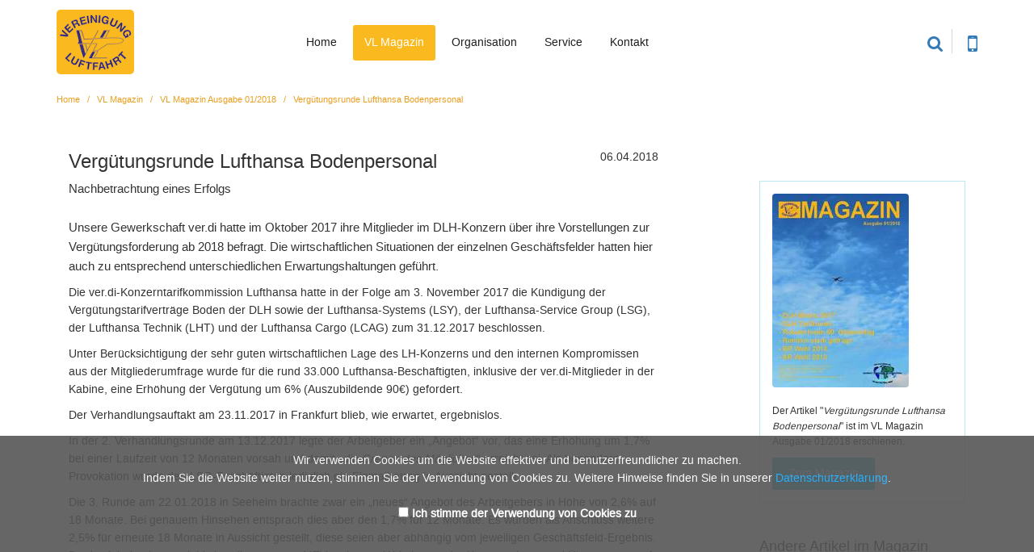

--- FILE ---
content_type: text/html; charset=UTF-8
request_url: https://vluftfahrt.de/artikel/lufthansa_tarifrunde.html
body_size: 8111
content:
<!doctype html>
<html class="no-js" lang="de">
<head>
    <meta charset="utf-8">
    <base href="https://vluftfahrt.de/" />
 
    <title> Vergütungsrunde Lufthansa Bodenpersonal |  Vereinigung Luftfahrt e.V.</title>
    <meta http-equiv="content-type" content="text/html; charset=utf-8" />
    
    <meta http-equiv="content-language" content="DE" />
    <meta http-equiv="expires" content="0" />
    

    <meta name="author" content="Vereinigung Luftfahrt e.V." />
    <meta name="date" content="2015-08-30" />
    <meta name="robots" content="index" />
    <meta name="referrer" content="origin" />
    
    <meta name="geo.region" content="DE-HE" />
    <meta name="geo.placename" content="Groß-Gerau" />
    <meta name="geo.position" content="49.92479;8.47797" />
    <meta name="ICBM" content="49.92479,8.47797" />

    <meta content="width=device-width, initial-scale=1.0" name="viewport" />
    <meta http-equiv="X-UA-Compatible" content="IE=edge">

    <!-- Favicon -->
    <link rel="shortcut icon" href="favicon.ico" />
    <link rel="icon" type="image/x-icon" sizes="16x16 32x32" href="images/favicon.ico">
    <link rel="apple-touch-icon" sizes="152x152" href="images/favicon-152-precomposed.png">
    <link rel="apple-touch-icon" sizes="144x144" href="images/favicon-144-precomposed.png">
    <link rel="apple-touch-icon" sizes="120x120" href="images/favicon-120-precomposed.png">
    <link rel="apple-touch-icon" sizes="114x114" href="images/favicon-114-precomposed.png">
    <link rel="apple-touch-icon" sizes="180x180" href="images/favicon-180-precomposed.png">
    <link rel="apple-touch-icon" sizes="72x72" href="images/favicon-72-precomposed.png">
    <link rel="apple-touch-icon" sizes="57x57" href="images/favicon-57.png">
    <link rel="icon" sizes="32x32" href="images/favicon-32.png" >
    <meta name="msapplication-TileColor" content="#FFFFFF">
    <meta name="msapplication-TileImage" content="images/favicon-144.png">
    <link rel="icon" sizes="192x192" href="images/favicon-192.png">

    <link rel="alternate" type="application/rss+xml" title="RSS" href="https://vluftfahrt.de/vlinfo.rss">
    
    <link rel="stylesheet" href="fonts/arimo/arimo.css">  
    
    <!-- Plugins CSS -->
    <link rel="stylesheet" href="assets/plugins/bootstrap/css/bootstrap.min.css">
    <link rel="stylesheet" href="css/font-awesome.min.css">
  
    <link rel="stylesheet" href="css/animate.css">
    <link rel="stylesheet" href="css/jquery.scrollbar.css">
  
    <!-- Theme CSS -->
    <link rel="stylesheet" href="css/style.css">
  
    <!-- Custom CSS 
    <link rel="stylesheet" href="css/customizer/pages.css">
    <link rel="stylesheet" href="css/customizer/pages-pages-customizer.css"> -->

   
       <style type="text/css" media="screen">
        #previewimage {
            margin-bottom: 1em;

        }    
   </style> 


</head>
<body  class="fixed-header">
    
<div class="page-box">
<div class="page-box-content">

<header class="header header-two">
  <div class="header-wrapper">
	<div class="container">
	  <div class="row">
		<div class="col-xs-6 col-md-2 col-lg-3 logo-box">
		  <div class="logo">
			<a href="index.html">
			  <img src="images/VLlogoSmall2.png" class="logo-img" alt="">
			</a>
		  </div>
		</div><!-- .logo-box -->
		
		<div class="col-xs-6 col-md-10 col-lg-9 right-box">
		  <div class="right-box-wrapper">
			<div class="header-icons">
			  <div class="search-header hidden-600">
				<a href="#" style="font-size:1.5em;"><i class="fa fa-search"></i></a>
			  </div>
              <div class="phone-header hidden-600">
				<a href="#"><i class="fa fa-mobile fa-2x"></i></a>
			  </div>
			</div><!-- .header-icons -->
			
			<div class="primary">
			  <div class="navbar navbar-default" role="navigation">
				<button type="button" class="navbar-toggle btn-navbar collapsed" data-toggle="collapse" data-target=".primary .navbar-collapse">
				  <span class="text">Menu</span>
				  <span class="icon-bar"></span>
				  <span class="icon-bar"></span>
				  <span class="icon-bar"></span>
				</button>
	 			<nav class="collapse collapsing navbar-collapse">
	 				<ul class="nav navbar-nav navbar-center">
                        <li class=" ">
						  <a href="index.html ">Home</a>
						  
						</li><li class="  item-inverse item-warning ">
						  <a href="magazine.html">VL Magazin</a>
						  
						</li><li class="parent ">
						  <a href="#">Organisation</a>
						  <ul class="sub" >
							<li class=""><a href="bundesvorstand.html"> Bundesvorstand</a></li><li class=""><a href="erweiterterbundesvorstand.html"> Erweiterter Bundesvorstand</a></li><li class=""><a href="ovb_frankfurt.html"> OVB Frankfurt</a></li><li class=""><a href="ovb_hamburg.html"> OVB Hamburg</a></li><li class=""><a href="# "> TBD</a></li><li class=""><a href="arbeitsgruppen.html"> Arbeitsgruppen</a></li><li class=""><a href="satzung.html"> Satzung</a></li>
						  </ul>
						</li><li class="parent ">
						  <a href="#">Service</a>
						  <ul class="sub" >
							<li class=""><a href="links.html "> Sitemap & Links</a></li><li class=""><a href="faq.html"> Oft gestellte Fragen</a></li><li class=""><a href="mitgliedwerden.html"> Mitglied werden</a></li><li class=""><a href="termine.html"> Kalender</a></li><li class=""><a href="archiv.html"> Archiv</a></li><li class=""><a href="https://twitter.com/VLuftfahrt"> Twitter</a></li>
						  </ul>
						</li><li class=" ">
						  <a href="kontakt.html">Kontakt</a>
						  
						</li>
					</ul>
				</nav>
			  </div>
			</div><!-- .primary -->
		  </div>
		</div>
		
		<div class="phone-active col-sm-9 col-md-9">
		  <a href="#" class="close"><span>Schliessen</span>×</a>
		  <span class="title">Anrufen</span> <strong>+49 6152 82 699</strong>
		</div>
		<div class="search-active col-sm-9 col-md-9">
		  <a href="#" class="close"><span>Schliessen</span>×</a>
		  <form name="search-form" class="search-form" novalidate method="post" action="search.html"> 
			<input class="search-string form-control" type="search" placeholder="Suchen" name="term">
			<button class="search-submit"><i class="fa fa-search fa-2x"></i></button>
		  </form>
		</div>
	  </div><!--.row -->
	</div>
  </div><!-- .header-wrapper -->
</header><!-- .header -->

<div class="breadcrumb-box hidden-xs">
  <div class="container">
    <ul class="breadcrumb">
      <li><a href="index.html">Home</a> </li>
      <li>VL Magazin </li>
      
      <li><a href="magazin-vlmag012018.html" >VL Magazin Ausgabe 01/2018</a></li>
      <li>Vergütungsrunde Lufthansa Bodenpersonal </li>
      
    </ul>	
  </div>
</div>

 

<section id="main">
  <div class="container">
    <div class="row">
      <div class="content col-sm-12 col-md-12">
		<div class="col-md-12 col-sm-12">
            
            
            
            
            
                    <div class="row margin-top-10" >
            <div class="col-sm-8 col-md-8 col-xs-12 space-mobile">
                <article id="article_main">
                    <span class="pull-right">06.04.2018</span>
                    <h3 id="article_headline" style="margin-top:0px; margin-bottom: 5px; line-height:1.4em">Vergütungsrunde Lufthansa Bodenpersonal</h3>
                    
                    <p style="font-size:1.1em" class="hyphen">Nachbetrachtung eines Erfolgs<br />
<br />
Unsere Gewerkschaft ver.di hatte im Oktober 2017 ihre Mitglieder im DLH-Konzern über ihre Vorstellungen zur Vergütungsforderung ab 2018 befragt. Die wirtschaftlichen Situationen der einzelnen Geschäftsfelder hatten hier auch zu entsprechend unterschiedlichen Erwartungshaltungen geführt.</p>
                    
                    <!-- VIDEO -->
                    
                    
                    

                    <div class="hyphen"><p>Die ver.di-Konzerntarifkommission Lufthansa hatte in der Folge am 3. November 2017 die Kündigung der Vergütungstarifverträge Boden der DLH sowie der Lufthansa-Systems (LSY), der Lufthansa-Service Group (LSG), der Lufthansa Technik (LHT) und der Lufthansa Cargo (LCAG) zum 31.12.2017 beschlossen.</p><p>Unter Berücksichtigung der sehr guten wirtschaftlichen Lage des LH-Konzerns und den internen Kompromissen aus der Mitgliederumfrage wurde für die rund 33.000 Lufthansa-Beschäftigten, inklusive der ver.di-Mitglieder in der Kabine, eine Erhöhung der Vergütung um 6% (Auszubildende 90€) gefordert. </p><p>Der Verhandlungsauftakt am 23.11.2017 in Frankfurt blieb, wie erwartet, ergebnislos.</p><p>In der 2. Verhandlungsrunde am 13.12.2017 legte der Arbeitgeber ein „Angebot“ vor, das eine Erhöhung um 1,7% bei einer Laufzeit von 12 Monaten vorsah und damit „<i>die Grenze des Möglichen</i>“ erreicht sei. Als besondere Provokation wurde den LSG-Beschäftigten lediglich ein Einmalbetrag in Aussicht gestellt.</p><p>Die 3. Runde am 22.01.2018 in Seeheim brachte zwar ein „neues“ Angebot des Arbeitgebers in Höhe von 2,6% auf 18 Monate. Bei genauem Hinsehen entsprach dies aber den 1,7% für 12 Monate. Es wurden als Anschluss weitere 2,5% für erneute 18 Monate in Aussicht gestellt, diese seien aber abhängig vom jeweiligen Geschäftsfeld-Ergebnis. Da der Arbeitgeber auch Verhandlungen zum MTV verlangte (Abkehr von der Konzernebene und Übertragung auf die Geschäftsfelder), entgegnete ver.di diesem provokativen Angriff mit Streikvorbereitungen.</p><p>Am 30. und 31.01.2018 wurde in der 4. Runde in Friedrichsdorf ein ordentliches Tarif-Ergebnis erzielt, das in intensiven, internen KTK-Beratungen am 6.02.2018 mit großer Mehrheit angenommen wurde.</p><p><strong>Ergebnis:</strong></p><p>Die Vergütungstabellen werden bei einem Null-Monat ab 1. Februar 2018 mit einer Laufzeit bis 30. April 2019 um 3% erhöht. Im Geschäftsfeld Technik/IT werden, wie von ver.di gefordert, die Tabellenwerte um einen Festbetrag von 106,65 € für alle Vergütungsgruppen einheitlich angehoben. Der 2016 vereinbarte Abzug von 0,4% zum Erhalt des Triebwerkbereichs entfällt. </p><p>Ab dem 1. Mai 2019 werden die Tabellenwerte in allen Geschäftsfeldern um mindestens 1,8% erneut angehoben. Weitere 1,2 % können, abhängig vom Geschäftsfeldergebnis bzw. einer Adjusted EBIT-Marge 8% oder größer, hinzukommen. Das Erreichen dieser Marge wird in allen Geschäftsfeldern, außer bei der LSG, erwartet. Die Laufzeit endet am 30. September 2020.</p><p>Für die Auszubildenden wurde die Übernahmeregelung verlängert. Monetär erhalten sie jeweils zum 1. Februar 2018 und zum 1. Mai 2019 eine Anhebung der Auszubildenden-Vergütung um 40 €. Beide Erhöhungen zusammen genommen bedeuten im 1. Lehrjahr eine Steigerung um 9,2% und im 4. Lehrjahr noch 7,8%.</p><p>Der in jeder Vergütungsrunde neu zu verhandelnde, nicht selbstverständliche Arbeitgeberzuschuss zum Job-Ticket (ca. 5 Mio. € jährlich) bleibt erhalten.</p><p>Darüber hinaus wurden in der betrieblichen Altersversorgung für die Beschäftigten, die sich für das Modell „Chance“ entschieden haben, zwei weitere wählbare Auszahlungsoptionen vereinbart. Der dauerhafte Einsatz von Leiharbeitern in der LHT wurde, bei Beibehaltung der Quote von 12,5 %, beendet.</p><p><strong>Unser Fazit:</strong></p><p>Neben der berechtigten Kritik am Nullmonat Januar 2018 und der langen Laufzeit bis Ende September 2020 sowie die zum Teil in der LHT Frankfurt vorhandene Unzufriedenheit über den einheitlichen Festbetrag kann festgestellt werden, dass dieses Tarifergebnis für Viele die Erwartungen bei weitem übertroffen hat.</p><p>Auf Basis der Prognosen zur Inflationsrate (2018: 1,7% 2019: 1,8% 2020: 1,7%) konnte ein deutlicher Reallohnzuwachs erreicht werden. Es konnten im Vergleich von 2016 bis 2020 auch bessere Ergebnisse als bei Kabine und Cockpit realisiert werden. Besonders erfreulich, sind die überproportionalen Steigerungen der Auszubildendenvergütung anzusehen. Die vom Arbeitgeber geforderte Schlechterstellung der LSG-Beschäftigten und der erneute Angriff auf den Konzern-Manteltarifvertrag konnte zum wiederholten Male erfolgreich abgewehrt werden.</p><p>Alles in allem konnte ohne Streiks (wie bei Kabine und Cockpit) durch unsere kompromissfähige Tarifkommission ein respektables Ergebnis ausverhandelt werden. Nicht nur die Enttäuschten können sich bei dem enormen wirtschaftlichen Ergebnis 2017 auch noch auf eine satte Gewinnbeteiligung auf Geschäftsfeld- und Konzernebene freuen.</p></div> 
                    <div></div>       
                    <hr>
                    <section>
                        <span class="label label-default" style="margin: 3px  0.7em 5px 0; "><i class="fa fa-tag"></i> Vergütungsrunde </span><span class="label label-default" style="margin: 3px  0.7em 5px 0; "><i class="fa fa-tag"></i>  Ergebnis </span> 
                          
                          <span class="label label-info pull-right">Autor: Werner Langendörfer</span> 
                          
                    </section> 
                    <div class="clearfix"></div>
                </article>
            </div>
           
            <div class="col-sm-4 col-md-offset-1 col-md-3 col-sm-4 hidden-xs space-mobile">
                <aside>
                    <div class=" margin-bottom-40" ></div>
                    

                    <div class="panel panel-info">
                        <div class="panel-body"> 
                            <img src="res/uploads/thumb/510_titelblatt.01.2018_3246.jpg" alt="" class="img-rounded margin-bottom-20">
                            <p class="small">Der Artikel &quot;<em>Vergütungsrunde Lufthansa Bodenpersonal</em>&quot; ist im VL Magazin Ausgabe 01/2018 erschienen.</p>
                            <a href="magazin-vlmag012018.html" class="btn btn-info">Zum Magazin</a>
                        </div>
                    </div>
                    
                    
                    <table class="table table-condensed">
                        
                        
                        
                        
                              
                    </table>

                    <div class="margin-bottom-10"> 
                        <h4>Andere Artikel im Magazin</h4>
                        <p class="small hyphen">
                            <a href="artikel/vorwort_012018.html"><strong>Vorwort des Vorsitzenden 01/2018</strong></a>
                            <br>
                        </p><p class="small hyphen">
                            <a href="artikel/ar_wahl_dlh2108.html"><strong>Ergebnis AR Wahl DLH 2018</strong></a>
                            <br>
                        </p><p class="small hyphen">
                            <a href="artikel/rentner_gefragt.html"><strong>Rentner stark gefragt</strong></a>
                            <br>
                        </p><p class="small hyphen">
                            <a href="artikel/weg_ist_das_ziel.html"><strong>Der Weg ist das Ziel</strong></a>
                            <br>
                        </p><p class="small hyphen">
                            <a href="artikel/dlh_bilanz_2017.html"><strong>Erneut bestes Unternehmensergebnis</strong></a>
                            <br>
                        </p><p class="small hyphen">
                            <a href="artikel/medizinischer_dienst.html"><strong>Ärger beim Medizinischen Dienst</strong></a>
                            <br>
                        </p><p class="small hyphen">
                            <a href="artikel/roland_issen_80.html"><strong>Später Geburtstagsgruß</strong></a>
                            <br>
                        </p><p class="small hyphen">
                            <a href="artikel/vl_beitrag_2018.html"><strong>Tarifabschluss und Beitrag</strong></a>
                            <br>
                        </p><p class="small hyphen">
                            <a href="artikel/br_wahl_lufthansa2018.html"><strong>Mitbestimmung gefragt - Betriebsräte gewählt</strong></a>
                            <br>
                        </p>
                    </div> 

                    <div class="margin-top-20">
                        <h4>Weitere aktuelle Artikel</h4>
                        
                    </div>

                </aside>
            </div>
        </div>
    
        

        </div>
        
		
		<div class="clearfix"></div>
		
		
	  </div>
	</div>
  </div><!-- #container -->  
</section><!-- #main -->



</div><!-- .page-box-content -->
</div><!-- .page-box -->

<footer id="footer">
	  <div class="footer-top">
    <div class="container">
      <div class="row sidebar">
        <aside class="col-xs-12 col-sm-6 col-md-3 widget social">
          <div class="title-block">
            <h3 class="title">Empfehlen</h3>
          </div>
          <p>sie diese Seite ihren Freunden und Kollegen in den sozialen Medien.</p>
          <div>
            <a class="ttip gap-left text-primary" title="Auf Facebook empfehlen" href="https://www.facebook.com/sharer/sharer.php?u=https%3A%2F%2Fvluftfahrt.de"  target="share"><i class="fa fa-3x fa-facebook-square"></i></a>
            <a class="ttip gap-left btn btn-xs btn-info" style="border-radius: 6px; height:36px; width: 40px; margin-top:8px; padding: 6px 0 0 0" title="Auf X (ehemals Twitter) empfehlen"  href="https://twitter.com/home?status=https%3A%2F%2Fvluftfahrt.de" target="share">
                <svg xmlns="http://www.w3.org/2000/svg" width="24" height="24" fill="#1a1b57" viewBox="0 0 16 16">
                    <path d="M12.6.75h2.454l-5.36 6.142L16 15.25h-4.937l-3.867-5.07-4.425 5.07H.316l5.733-6.57L0 .75h5.063l3.495 4.633L12.601.75Zm-.86 13.028h1.36L4.323 2.145H2.865z"/>
                </svg>
            </a>
            <a class="ttip gap-left text-success" title="Bei LinkedIn empfehlen" href="https://www.linkedin.com/shareArticle?mini=true&url=https%3A%2F%2Fvluftfahrt.de" target="share"><i class="fa fa-3x fa-linkedin-square"></i></a>
            <a href="https://vluftfahrt.de/vlinfo.rss" class="text-warning gap-left ttip" title="VL Magazin abonnieren"><i class="fa fa-3x fa-rss-square"></i></a>
          </div>
          <div class="clearfix"></div>
        </aside>

        <aside class="col-xs-12 col-sm-6 col-md-4 widget newsletter">
          <div>
            <div class="title-block">
              <h3 class="title">Newsletter </h3>
            </div>
            <div>
              <p>Für aktuelle Information direkt in Ihre Mailbox, können Sie unseren regelmäßigen Newsletter bestellen.</p>
              <div class="clearfix"></div>
              
              <a class="btn btn-warning" href="newsletter.html">Zur Anmeldung</a>
            </div>
          </div>
        </aside><!-- .newsletter -->
        
        <aside class="col-xs-12 col-sm-6 col-md-5 widget links">
          <div class="title-block">
            <h3 class="title">Über Uns</h3>
          </div>
          <p class="hyphen">Die Vereinigung Luftfahrt wurde 1975 aus der Überzeugung heraus gegründet, dass eine berufsspezifische Vertretung 
                          der Interessen der Mitarbeiterinnen und Mitarbeiter in der Zivilluftfahrt nur durch eine 
                          eigenständige Vereinigung möglich ist. <br> Dieser Aufgabe widmen wir uns auf europäischer und 
                          internationaler Ebene auch gemeinsam mit der <abbr title='Aircraft Engineers International'>AEI</abbr>. Wir vertreten die Interessen unserer Mitglieder 
                          in den Aufsichtsräten, den Betriebsräten und gemeinsam mit ver.di in der Tarifpolitik.</p>
        </aside>
        
        
      </div>
    </div>
  </div><!-- .footer-top --> 
	  <div class="footer-bottom">
    <div class="container">
      <div class="row">
        <div class="copyright col-xs-12 col-sm-3 col-md-3">
          &copy; 2025 - Vereinigung Luftfahrt e.V. <br> <br>
          <div>
              <a href="impressum.html" style="color:#fff">Impressum und Datenschutzerklärung</a>
          </div>

        </div>
        
        <div class="phone col-xs-6 col-sm-3 col-md-4">
          <div class="footer-icon">
            <i class="fa fa-phone"></i>

          </div>
          <strong class="title">Anrufen unter:</strong> +49 6152 82 699 <br>
          <strong>oder email an:</strong> <script>var a, s, n; function UnCrypt(s) {r='';for(i=0;i<s.length;i++){n=s.charCodeAt(i); if (n>=8364) {n = 128;} r += String.fromCharCode( n - 3 ); }return r;}  a ="?d#kuhi@*pdlowr=riilfhCyoxiwidkuw1gh*#vw|oh@*froru=zklwh*AriilfhCyoxiwidkuw1gh?2dA"; document.write (UnCrypt(a));</script>
        </div>
        
        <div class="col-xs-6 col-sm-3 col-md-3"> 
           
          
        </div>
        
        <div class="col-xs-12 col-sm-3 col-md-2">
          <a href="https://herrbruck.com/app-entwicklung.html" class="ttip hidden-xs" title="CMS und Website entwickelt 2016 von herrbruck.com"><img src="images/logo_herrbruck_com.png" alt=""></a>
          <a href="#" class="up">
            <span class="glyphicon glyphicon-arrow-up"></span>
          </a>
        </div>
      </div>
    </div>
  </div><!-- .footer-bottom --> 
  
</footer>
<div class="clearfix"></div>

<div id="cookiewarning">  
   <style> 
        #cookiewarning {
            position: fixed; left: 0;  bottom: 0; height: 180px; width: 100%; padding: 20px;
            background-color: #555; text-align: center;
            z-index: 10000;
        }
        #cookiewarning p, #cw_confirmlabel { color: white ; }
        #confimdialog { margin-top: 20px; }
        #cookie_accept {  width: 250px; margin-left: auto;  margin-right: auto; display: none; }
        #cw_confirmbox:checked ~ button {
          display: block;
        }
        @media (max-width: 766px) {
            #cookiewarning {
                height: 250px; 
            }
        }

    </style>
    
    
    <p> Wir verwenden Cookies um die Website effektiver und benutzerfreundlicher zu machen.<br>
        Indem Sie die Website weiter nutzen, stimmen Sie der Verwendung von Cookies zu. 
        Weitere Hinweise finden Sie in unserer <a href="impressum.html#DS" style="color:#20acff;">Datenschutzerklärung</a>. </p>
   
    <div id="confimdialog">
        <input id=cw_confirmbox type="checkbox" /> <label id="cw_confirmlabel" for="cw_confirmbox">Ich stimme der Verwendung von Cookies zu</label><br>
        <button id="cookie_accept" class="btn btn-primary btn-md ">Zustimmung speichern</button>
    </div>
</div>


<script src="js/jquery-3.7.1.min.js"></script>
<script src="js/jquery-migrate-1.4.1.min.js" type="text/javascript"></script> 

<script src="assets/plugins/bootstrap/js/bootstrap.min.js"></script>

<script src="js/jquery.touchwipe.min.js"></script>
<script src="js/jquery.carouFredSel-6.2.1-packed.js"></script>
<script src="js/jquery.appear.js"></script>
<script src="js/jquery.easing.1.3.js"></script>

 
<script src="js/jquery.smooth-scroll.min.js"></script>

<script src="js/jquery.scrollbar.min.js"></script>
<script src="js/main.min.js"></script>

    <script type="text/javascript">
        jQuery(document).ready(function() {
            
            $('dfn, samp, abbr, .ttip').tooltip({
                html: true,
                placement: 'top',
                container: 'body'
            });                   
        });
    </script>
    <script type="application/ld+json">
        [{ "@context" : "http://schema.org",
           "@type" : "WebPage",
           "name" : " Vergütungsrunde Lufthansa Bodenpersonal |  Vereinigung Luftfahrt e.V.",
           "description" : "",
           "url" : "https://vluftfahrt.de/artikel/lufthansa_tarifrunde.html",
           "inLanguage" : "DE"
        }]
    </script>  

<div> 
    <script type="text/javascript">
        function setCookie(key, value) {
            var expires = new Date();
            expires.setTime(expires.getTime() + (30 * 24 * 60 * 60 * 1000));
            document.cookie = key + '=' + value + ';expires=' + expires.toUTCString() + '; samesite=strict' ;
            console.log('Cookie Warnung akzeptiert');
        }
        
        $("#cookie_accept").click(function(e){
            e.preventDefault();
            $("#cookiewarning").hide();
            setCookie('useofcookiesconfirmed','Y');
        });
       
    </script>
</div>

<div>
    <!-- Matomo -->
    <script type="text/javascript">
      var _paq = window._paq || [];
      /* tracker methods like "setCustomDimension" should be called before "trackPageView" */
      _paq.push(['trackPageView']);
      _paq.push(['enableLinkTracking']);
      (function() {
        var u="https://stats.vluftfahrt.de/";
        _paq.push(['setTrackerUrl', u+'matomo.php']);
        _paq.push(['setSiteId', '1']);
        var d=document, g=d.createElement('script'), s=d.getElementsByTagName('script')[0];
        g.type='text/javascript'; g.async=true; g.defer=true; g.src=u+'matomo.js'; s.parentNode.insertBefore(g,s);
      })();
    </script>
    <noscript><p><img src="https://stats.vluftfahrt.de/matomo.php?idsite=1&amp;rec=1" style="border:0;" alt="" /></p></noscript> <!-- End Matomo Code -->
</div>

</body>
</html>

--- FILE ---
content_type: application/javascript
request_url: https://vluftfahrt.de/js/main.min.js
body_size: 5762
content:
"use strict";function fullWidthBox(){if($(".full-width-box.auto-width").length){var t=$("body").outerWidth(),e=$(".header .container").width();$(".full-width-box.auto-width").each(function(){$(this).css({left:(e-t)/2,width:t}).addClass("loaded")})}}function animations(){$("[data-appear-animation]").each(function(){var t=$(this);!$("body").hasClass("no-csstransitions")&&$("body").width()+scrollWidth>767&&t.appear(function(){var e=t.data("appearAnimationDelay")?t.data("appearAnimationDelay"):1;e>1&&t.css("animation-delay",e+"ms"),t.addClass("animated").addClass(t.data("appearAnimation"))})}),$("[data-appear-progress-animation]").each(function(){var t=$(this);t.appear(function(){var e=t.attr("data-appear-animation-delay")?t.attr("data-appear-animation-delay"):1;e>1&&t.css("animation-delay",e+"ms"),t.find(".progress-bar").addClass(t.attr("data-appear-animation")),setTimeout(function(){t.find(".progress-bar").animate({width:t.attr("data-appear-progress-animation")},500,"easeInCirc",function(){t.find(".progress-bar").animate({textIndent:10},1500,"easeOutBounce")})},e)},{accX:0,accY:-50})})}function headerCustomizer(){var t=$("body"),e=0,a=0,o=0,n=$(".fixed-header");$("#top-box").length&&(e=$("#top-box").outerHeight()),a=$(".header").outerHeight(),isTouchDevice||(o=e,t.hasClass("hidden-top")&&(o=8),t.hasClass("padding-top")?o=e+420:t.hasClass("boxed")&&(o=e+20,t.hasClass("fixed-header")&&t.hasClass("fixed-top")&&(o=20)),$(window).scroll(function(){var e=$(this);t.hasClass("fixed-header")&&(e.scrollTop()>=o?t.addClass("fixed"):t.removeClass("fixed")),e.scrollTop()>=a?n.addClass("background-opacity"):n.removeClass("background-opacity")}),$(".hidden-top .header, .hidden-top #top-box").not(".boxed .header, .boxed #top-box").hover(function(){$(".hidden-top").addClass("visible-top")},function(){$(".hidden-top").removeClass("visible-top")}),$(window).scroll(function(){var e=$(this);t.hasClass("visible-top")&&e.scrollTop()>0&&t.removeClass("visible-top")})),$(window).scroll(function(){$(this).scrollTop()>=e+a?$(".top-fixed-box").addClass("fixed"):$(".top-fixed-box").removeClass("fixed")})}function menu(){var t=$("body"),e=".primary";$(e).find(".parent > a .open-sub, .megamenu .title .open-sub").remove(),t.width()+scrollWidth<992||$(".header").hasClass("minimized-menu")?$(e).find(".parent > a, .megamenu .title").append('<span class="open-sub"><span></span><span></span></span>'):$(e).find("ul").removeAttr("style").find("li").removeClass("active"),$(e).find(".open-sub").click(function(a){a.preventDefault();var o=$(this).closest("li, .box");if($(o).hasClass("active"))$(o).children().last().slideUp(600),$(o).removeClass("active");else{var n=$(this).closest("li, .box").parent("ul, .sub-list").children("li, .box");if($(n).is(".active")&&$(n).removeClass("active").children("ul").slideUp(600),$(o).children().last().slideDown(600),$(o).addClass("active"),t.width()+scrollWidth>991){var i=t.height()-$(e).find(".navbar-nav").offset().top-20;$(e).find(".navbar-nav").css({maxHeight:i,overflow:"auto"})}}}),$(e).find(".parent > a").click(function(e){if(t.width()+scrollWidth>991&&isTouchDevice){var a=$(this);a.parent().hasClass("open")?a.parent().removeClass("open"):(e.preventDefault(),a.parent().addClass("open"))}}),t.on("click",function(t){$(t.target).is(e+" *")||$(e+" .collapse").hasClass("in")&&($(e+" .navbar-toggle").addClass("collapsed"),$(e+" .navbar-collapse").collapse("hide"))});var a=$(".top-navbar").find(".collapse");t.width()+scrollWidth<992?a.css("width",t.find("#top-box .container").width()):a.css("width","auto")}function accordions(){$(".multi-collapse .collapse").collapse({toggle:!1}),$('.panel a[data-toggle="collapse"]').click(function(t){t.preventDefault(),$(this).closest(".panel").hasClass("active")&&$(this).closest(".panel-group").hasClass("one-open")&&t.stopPropagation()}),$(".collapse").on("hide.bs.collapse",function(t){t.stopPropagation(),$(this).closest(".panel").removeClass("active")}),$(".collapse").on("show.bs.collapse",function(){$(this).closest(".panel").addClass("active")}),$(".collapse.in").closest(".panel").addClass("active")}function tabs(){var t=$(".nav-tabs");t.find("a").click(function(t){t.preventDefault(),$(this).tab("show")}),$("body").width()+scrollWidth<768&&!t.hasClass("no-responsive")?(t.each(function(){var t=$(this);t.next(".tab-content").hasClass("hidden")||t.find("li").hasClass("dropdown")||(t.addClass("accordion-tab"),t.find("a").each(function(){var t=$(this),e=t.attr("href");t.prepend('<span class="open-sub"></span>'),t.closest(".nav-tabs").next(".tab-content").find(e).appendTo(t.closest("li"))}),t.next(".tab-content").addClass("hidden"))}),$(".accordion-tab > li.active .tab-pane").slideDown()):(t.find(".tab-pane").removeAttr("style","display"),t.each(function(){var t=$(this);t.next(".tab-content").hasClass("hidden")&&(t.removeClass("accordion-tab"),t.find("a").each(function(){var t=$(this),e=t.attr("href");$(t.closest("li").find(".tab-pane")).appendTo(t.closest(".nav-tabs").next(".tab-content"))}),t.next(".tab-content").removeClass("hidden"))})),$(".accordion-tab > li > a").on("shown.bs.tab",function(t){if($("body").width()+scrollWidth<768){var e=$(this),a=e.closest("li");t.preventDefault(),e.closest(".accordion-tab").find(".tab-pane").not(a.find(".tab-pane")).removeClass("active").slideUp(),a.find(".tab-pane").addClass("active").slideDown(),$("html, body").on("scroll mousedown DOMMouseScroll mousewheel keyup",function(){$("html, body").stop()}),setTimeout(function(){$("html, body").animate({scrollTop:e.offset().top},800)},500)}})}function footerStructure(){var t=$("#footer .footer-bottom");$("body").width()+scrollWidth<768?t.find(".new-copyright").length||(t.find(".address").after('<div class="new-copyright"></div>'),t.find(".copyright").appendTo("#footer .footer-bottom .new-copyright")):t.find(".new-copyright").length&&(t.find(".copyright").prependTo("#footer .footer-bottom .row"),t.find(".new-copyright").remove())}function modernGallery(){if($.fn.imagesLoaded){var t=$("#gallery-modern");t.imagesLoaded(function(){t.masonry({itemSelector:".images-box",columnWidth:".grid-sizer",percentPosition:!0})})}}function addReview(){$('a[href="#reviews"].add-review').click(function(){$('.product-tab a[href="#reviews"]').trigger("click"),$("html, body").animate({scrollTop:$("#reviews").offset().top},1e3)})}function paralax(){var t=$(window),e=2;$(".fwb-paralax").each(function(){function a(){var a=o.offset().top,n=t.scrollTop();a>n?o.css({backgroundPosition:"50% "+(a-n)/e+"px"}):o.css({backgroundPosition:"50% "+-(n-a)/e+"px"})}var o=$(this);o.data("speed")&&(e=o.data("speed")),a(),t.on("scroll",a)})}function videoBg(){if($.fn.tubular){var t,e,a,o=$(".fwb-youtube-video");void 0!==o.attr("data-youtube-videoId")&&o.attr("data-youtube-videoId")!==!1&&(t=o.attr("data-youtube-videoId")),void 0!==o.attr("data-youtube-poster")&&o.attr("data-youtube-poster")!==!1&&(a=o.attr("data-youtube-poster")),e={videoId:t,start:0,wrapperZIndex:-1,mute:!0,width:$("body").width()},isTouchDevice?o.css("background-image","url('"+a+"')"):o.tubular(e)}}function loadingButton(){var t=function(){$(".ladda-button.progress-button").length&&(Ladda.bind(".ladda-button:not(.progress-button)",{timeout:2e3}),Ladda.bind(".ladda-button.progress-button",{callback:function(t){var e,a=0;return e=setInterval(function(){if(a=Math.min(a+.1*Math.random(),1),t.setProgress(a),1===a)return t.stop(),clearInterval(e)},200)}}))};if(/MSIE (\d+\.\d+);/.test(navigator.userAgent)){var e=new Number(RegExp.$1);e>=9&&t()}else t()}function wordRotate(){$(".word-rotate").each(function(){var t=$(this),e=t.find(".words-box"),a=e.find("> span"),o=a.eq(0),n=o.clone(),i=o.height(),s=1,r=0;e.append(n),t.height(i).addClass("loaded"),setInterval(function(){r=s*i,e.animate({top:-r+"px"},300,"easeOutQuad",function(){s++,s>a.length&&(e.css("top",0),s=1)})},2e3)})}function centerModal(){$(this).css("display","block");var t=$(this).find(".modal-dialog"),e=($(window).height()-t.height())/2;e<10&&(e=10),t.css("margin-top",e)}function locationSocialFeed(){var t=$(".social-feed");$.fn.isotope&&(t.isotope({itemSelector:".isotope-item"}).addClass("loaded"),$("#load-more").click(function(){var e,a,o,n,i;n=t.find(".item-clone"),e=$(n[Math.floor(Math.random()*n.length)]).clone(),a=$(n[Math.floor(Math.random()*n.length)]).clone(),o=$(n[Math.floor(Math.random()*n.length)]).clone(),i=$().add(e).add(a).add(o);var s=i.find("img");s.imagesLoaded(function(){return t.isotope("insert",i)})}))}function fullHeightPages(){var t=$(".full-height");t.removeClass("scroll"),t.height()<$(".page-box").outerHeight()?t.addClass("scroll"):t.removeClass("scroll")}function carousel(){if($(".carousel-box .carousel").length){var t=$(".carousel-box .carousel");t.each(function(){var t=$(this),e=t.closest(".carousel-box"),a,o,n,i=!1,s=!0,r=700,l=1e3;e.data("animationDuration")&&(l=e.data("animationDuration")),e.data("autoplayDisable")?s=!1:e.data("autoplaySpeed")&&(r=e.data("autoplaySpeed")),0!=e.data("carouselNav")?(o=e.find(".next"),a=e.find(".prev"),e.removeClass("no-nav")):(o=!1,a=!1,e.addClass("no-nav")),e.data("carouselPagination")?(n=e.find(".pagination"),e.removeClass("no-pagination")):(n=!1,e.addClass("no-pagination")),e.data("carouselOne")&&(i=!0),t.carouFredSel({onCreate:function(){$(window).on("resize",function(t){t.stopPropagation()})},scroll:{duration:l,items:1},auto:{play:s,timeoutDuration:r},width:"100%",infinite:!1,next:o,prev:a,pagination:n,responsive:i}).touchwipe({wipeLeft:function(){t.trigger("next",1)},wipeRight:function(){t.trigger("prev",1)},preventDefaultEvents:!1}).parents(".carousel-box").removeClass("load")})}}function thumblist(){var t=$("#thumblist");t.length&&t.carouFredSel({prev:".thumblist-box .prev",next:".thumblist-box .next",width:"100%",auto:!1}).parents(".thumblist-box").removeClass("load").touchwipe({wipeLeft:function(){t.trigger("next",1)},wipeRight:function(){t.trigger("prev",1)},preventDefaultEvents:!1})}function isotopFilter(){$(".portfolio, .filter-box").each(function(){var t=$(this),e=t.find(".filter-elements"),a=t.find(".filter-buttons"),o=t.find(".filter-buttons .active").attr("data-filter");t.hasClass("accordions-filter")||(e.isotope({filter:o,layoutMode:"fitRows"}),a.find(".dropdown-toggle").html(t.find(".filter-buttons .active").text()+'<span class="caret"></span>')),a.find("a").on("click",function(o){var n=$(this).attr("data-filter");o.preventDefault(),$(this).hasClass("active")||(a.find("a").removeClass("active"),$(this).addClass("active"),a.find(".dropdown-toggle").html($(this).text()+'<span class="caret"></span>'),t.hasClass("accordions-filter")?(e.children().not(n).animate({height:0}).addClass("e-hidden"),e.children(n).animate({height:"100%"}).removeClass("e-hidden")):e.isotope({filter:n,layoutMode:"fitRows"}))})})}function chart(){$(".chart").each(function(){var t=$(this),e=[],a="line",o="100%",n="225",i="#e1e1e1",s="rgba(0, 0, 0, .05)",r="#a9a8a8",l="#c6c6c6",d="#727070",c="#e1e1e1",p="#1e1e1e",f=2,h=8,u=18,v="rgba(0, 0, 0, .2)",b=0,g=[],m=[],C=["#d3dafe","#a8b6ff","#7f94ff"],w="#c6c6c6",y="#727070",x="#a9a8a8",W="#575656",D=5,S="#1e1e1e";t.data("line")&&(e=t.data("line").split(/,/)),t.data("height")&&(n=t.data("height")),t.data("lineWidth")&&(f=t.data("lineWidth")),t.data("lineColor")&&(i=t.data("lineColor")),t.data("verticalLineColor")&&(c=t.data("verticalLineColor")),t.data("spotColorHovered")&&(p=t.data("spotColorHovered")),t.data("spotColor")&&(r=t.data("spotColor")),t.data("minSpotColor")&&(l=t.data("minSpotColor")),t.data("maxSpotColor")&&(d=t.data("maxSpotColor")),t.data("barSpacing")&&(h=t.data("barSpacing")),t.data("barWidth")&&(u=t.data("barWidth")),t.data("barColor")&&(v=t.data("barColor")),t.data("colorMap")&&(m=t.data("data-color-map").split(/, /)),t.data("offset")&&(b=t.data("offset")),t.data("sliceColors")&&(g=t.data("sliceColors").split(/, /)),t.data("rangeColors")&&(C=t.data("rangeColors").split(/, /)),t.data("targetWidth")&&(D=t.data("targetWidth")),t.data("posBarColor")&&(w=t.data("posBarColor")),t.data("negBarColor")&&(y=t.data("negBarColor")),t.data("performanceColord")&&(W=t.data("performanceColor")),t.data("fillColor")&&(s=t.data("fillColor")),"bar"==t.data("type")?a="bar":"pie"==t.data("type")?(a="pie",o="auto"):"discrete"==t.data("type")?a="discrete":"tristate"==t.data("type")?a="tristate":"bullet"==t.data("type")?a="bullet":"box"==t.data("type")&&(a="box"),t.sparkline(e,{type:a,width:o,height:n,lineColor:i,fillColor:s,lineWidth:f,spotColor:r,minSpotColor:l,maxSpotColor:d,highlightSpotColor:p,highlightLineColor:c,spotRadius:6,chartRangeMin:0,barSpacing:h,barWidth:u,barColor:v,offset:b,sliceColors:g,colorMap:m,posBarColor:w,negBarColor:y,zeroBarColor:x,rangeColors:C,performanceColor:W,targetWidth:D,targetColor:S})})}function zoom(){if($.fn.elevateZoom){var t=$(".general-img").find("img"),e,a=470,o=470,e="window";$("body").width()+scrollWidth<992&&(a=0,o=0,e="inner"),t.removeData("elevateZoom"),$(".zoomContainer").remove(),t.elevateZoom({gallery:"thumblist",cursor:"crosshair",galleryActiveClass:"active",zoomWindowWidth:a,zoomWindowHeight:o,borderSize:0,borderColor:"none",lensFadeIn:!0,zoomWindowFadeIn:!0,zoomType:e})}}function blur(){$(".full-width-box .fwb-blur").each(function(){var t=$(this),e=new Image,a=2,o='<div class="blur-box"/>';t.find("canvas").length||(e.src=t.data("blurImage"),void 0!==t.data("blurAmount")&&t.data("blurAmount")!==!1&&(a=t.data("blurAmount")),e.onload=function(){Pixastic.process(e,"blurfast",{amount:a})},t.prepend(o).find(".blur-box").prepend(e)),setTimeout(function(){var e=t.find("canvas");e.width()==t.width()?e.css({marginLeft:0,marginTop:-((e.height()-t.height())/2)}):e.css({marginTop:0,marginLeft:-((e.width()-t.width())/2)}),$("body").addClass("blur-load")},50)})}function blurPage(){if($(".blur-page").length){var t=$(".blur-page");t.each(function(){var t=$(this),e=new Image,a=2,o='<div class="blur-box"></div>';e.src=t.attr("data-blur-image"),void 0!==t.attr("data-blur-amount")&&t.attr("data-blur-amount")!==!1&&(a=t.attr("data-blur-amount")),e.onload=function(){Pixastic.process(e,"blurfast",{amount:a},function(){$(".blur-page").addClass("blur-load")})},t.prepend(o).find(".blur-box").prepend(e)})}}function scrollMenu(){function t(){var t=$(document).scrollTop();e.each(function(){var a=$(this),n;$(a.attr("href")).length&&(n=$(a.attr("href")),n.position().top-o<=t&&n.position().top+n.height()>t?(e.removeClass("active"),a.addClass("active")):a.removeClass("active"))})}var e=$("a.scroll"),a=$(".header"),o=a.height();$("body").width()+scrollWidth<992&&(o=0),$(document).on("scroll",t),e.on("click",function(t){var a=$(this).attr("href"),n=$(this);t.preventDefault(),e.removeClass("active"),n.addClass("active"),$(a).length&&$("html, body").animate({scrollTop:$(a).offset().top-o},600)}),$("a.scroll").on("click",function(t){var e=$(".header"),a=e.height(),o=$(this).attr("href"),n=$(this);t.preventDefault(),$(o).length&&($("body").width()+scrollWidth>991?$("html, body").animate({scrollTop:$(o).offset().top-a},600):$("html, body").animate({scrollTop:$(o).offset().top},600)),$("a.scroll").removeClass("active"),n.addClass("active")})}var $=jQuery,isTouchDevice=navigator.userAgent.match(/(iPhone|iPod|iPad|Android|BlackBerry|Windows Phone)/),parent,child,scrollWidth,bodyWidth;void 0===scrollWidth&&(parent=$('<div style="width: 50px; height: 50px; overflow: auto"><div/></div>').appendTo("body"),child=parent.children(),scrollWidth=child.innerWidth()-child.height(99).innerWidth(),parent.remove()),isTouchDevice&&$(".fwb-video").find("video").remove(),$(document).ready(function(){if(/MSIE (\d+\.\d+);/.test(navigator.userAgent)){var t=new Number(RegExp.$1);t<9&&$('img[src*="svg"]').attr("src",function(){return $(this).attr("src").replace(".svg",".png")})}if(/MSIE (\d+\.\d+);/.test(navigator.userAgent)&&$("html").addClass("ie"),isTouchDevice&&$("body").addClass("touch-device"),$('[data-toggle="tooltip"], .tooltip-link').tooltip(),$("a[data-toggle=popover]").popover().click(function(t){t.preventDefault()}),$(".btn-loading").click(function(){var t=$(this);t.button("loading"),setTimeout(function(){t.button("reset")},3e3)}),$(".disabled, fieldset[disabled] .selectBox").click(function(){return!1}),$(".modal-center").on("show.bs.modal",centerModal),fullWidthBox(),menu(),footerStructure(),tabs(),accordions(),headerCustomizer(),modernGallery(),animations(),$(".fwb-paralax").length&&paralax(),$("a").smoothScroll({speed:600,easing:"swing",offset:-150}),loadingButton(),wordRotate(),$(".chart").length&&"function"==typeof chart&&chart(),"function"==typeof graph&&graph(),$(".general-img").length&&"function"==typeof zoom&&zoom(),$(".full-width-box .fwb-blur").length&&"function"==typeof blur&&blur(),$(".blur-page").length&&"function"==typeof blurPage&&blurPage(),"function"==typeof scrollMenu&&scrollMenu(),$(window).on("load",function(){locationSocialFeed(),$(".full-height").length&&"function"==typeof fullHeightPages&&fullHeightPages(),$(".progressive-slider").length&&"function"==typeof progressiveSlider&&progressiveSlider(),$(".banner-set").length&&"function"==typeof bannerSetCarousel&&bannerSetCarousel(),$(".carousel-box .carousel").length&&"function"==typeof carousel&&carousel(),$("#thumblist").length&&"function"==typeof thumblist&&thumblist(),$(".portfolio, .filter-box").length&&"function"==typeof isotopFilter&&isotopFilter()}),isTouchDevice||$(".language, .currency, .sort-by, .show-by").hover(function(){$(this).addClass("open")},function(){$(this).removeClass("open")}),$(".phone-header > a").click(function(t){t.preventDefault(),$(".btn-group").removeClass("open"),$(".phone-active").fadeIn().addClass("open")}),$(".search-header > a").click(function(t){t.preventDefault(),$(".btn-group").removeClass("open"),$(".search-active").fadeIn().addClass("open")}),$(".phone-active .close, .search-active .close").click(function(t){t.preventDefault(),$(this).parent().fadeOut().removeClass("open")}),$("body").on("click",function(t){var e=".phone-active",a=".search-active";$(t.target).is(e+" *")||$(t.target).is(".phone-header *")||$(e).hasClass("open")&&$(e).fadeOut().removeClass("open"),$(t.target).is(a+" *")||$(t.target).is(".search-header *")||$(a).hasClass("open")&&$(a).fadeOut().removeClass("open")}),$('.menu .parent:not(".active") a').next(".sub").css("display","none"),$(".menu .parent a .open-sub").click(function(t){t.preventDefault(),$(this).closest(".parent").hasClass("active")?($(this).parent().next(".sub").slideUp(600),$(this).closest(".parent").removeClass("active")):($(this).parent().next(".sub").slideDown(600),$(this).closest(".parent").addClass("active"))}),$.fn.fancybox&&$(".gallery-images, .lightbox").fancybox({nextEffect:"fade",prevEffect:"fade",openEffect:"fade",closeEffect:"fade",helpers:{overlay:{locked:!1}},tpl:{closeBtn:'<a title="Close" class="fancybox-item fancybox-close" href="javascript:;">×</a>',next:'<a title="Next" class="fancybox-nav fancybox-next" href="javascript:;">\n\t\t\t\t\t\t<span><svg x="0" y="0" width="9px" height="16px" viewBox="0 0 9 16" enable-background="new 0 0 9 16" xml:space="preserve"><polygon fill-rule="evenodd" clip-rule="evenodd" fill="#fcfcfc" points="1,0.001 0,1.001 7,8 0,14.999 1,15.999 9,8 "/></svg></span>\n\t\t\t\t\t</a>',prev:'<a title="Previous" class="fancybox-nav fancybox-prev" href="javascript:;">\n\t\t\t\t\t\t<span><svg x="0" y="0" width="9px" height="16px" viewBox="0 0 9 16" enable-background="new 0 0 9 16" xml:space="preserve"><polygon fill-rule="evenodd" clip-rule="evenodd" fill="#fcfcfc" points="8,15.999 9,14.999 2,8 9,1.001 8,0.001 0,8 "/></svg></span>\n\t\t\t\t\t</a>'}}),$("#footer .up").click(function(){return $("html, body").animate({scrollTop:$("body").offset().top},500),!1}),$("body").addClass("loaded"),$.fn.scrollbar&&$(".minimized-menu .primary .navbar-nav").scrollbar(),"devicePixelRatio"in window&&window.devicePixelRatio>=2)for(var e=$("img.replace-2x").get(),a=0,o=e.length;a<o;a++){var n=e[a].src;n=n.replace(/\.(png|jpg|gif)+$/i,"@2x.$1"),e[a].src=n,$(e[a]).load(function(){$(this).addClass("loaded")})}}),function(){function t(){fullWidthBox(),menu(),footerStructure(),tabs(),modernGallery(),animations(),$(".fwb-paralax").length&&paralax(),$(".full-height").length&&"function"==typeof fullHeightPages&&fullHeightPages(),$(".modal-center:visible").each(centerModal),$(".progressive-slider").length&&"function"==typeof progressiveSlider&&progressiveSlider(),$(".banner-set").length&&"function"==typeof bannerSetCarousel&&bannerSetCarousel(),$("#thumblist").length&&"function"==typeof thumblist&&thumblist(),$(".chart").length&&"function"==typeof chart&&chart(),"function"==typeof graph&&graph(!0),$(".general-img").length&&"function"==typeof zoom&&zoom(),$(".carousel-box .carousel").length&&"function"==typeof carousel&&carousel(),$(".portfolio, .filter-box").length&&"function"==typeof isotopFilter&&isotopFilter(),$(".full-width-box .fwb-blur").length&&"function"==typeof blur&&blur()}var e=function(){var t=0;return function(e,a){clearTimeout(t),t=setTimeout(e,a)}}();isTouchDevice?$(window).bind("orientationchange",function(){e(function(){t()},200)}):$(window).on("resize",function(){e(function(){t()},500)})}();